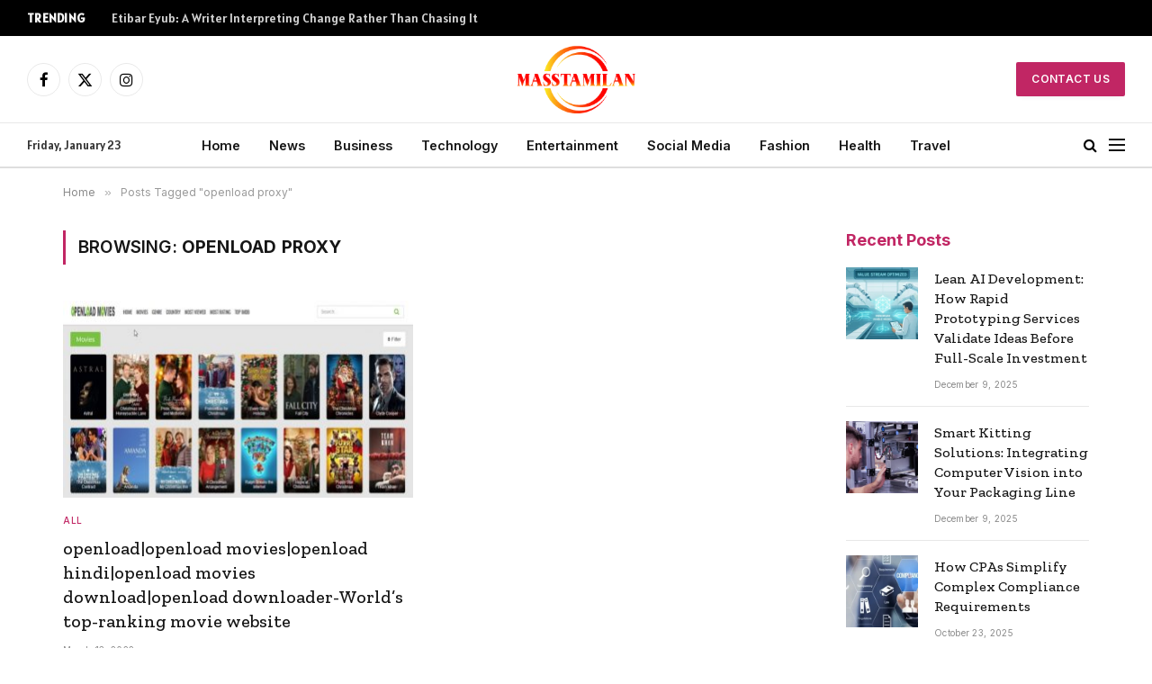

--- FILE ---
content_type: text/html; charset=UTF-8
request_url: https://masstamilan.biz/tag/openload-proxy
body_size: 11493
content:
<!DOCTYPE html>
<html lang="en-US" prefix="og: https://ogp.me/ns#" class="s-light site-s-light">

<head>

	<meta charset="UTF-8" />
	<meta name="viewport" content="width=device-width, initial-scale=1" />
	    <style>
        #wpadminbar #wp-admin-bar-p404_free_top_button .ab-icon:before {
            content: "\f103";
            color: red;
            top: 2px;
        }
    </style>

<!-- Search Engine Optimization by Rank Math - https://rankmath.com/ -->
<title>openload proxy - Masstamilan</title><link rel="preload" as="font" href="https://masstamilan.biz/wp-content/themes/smart-mag/css/icons/fonts/ts-icons.woff2?v2.8" type="font/woff2" crossorigin="anonymous" />
<meta name="robots" content="follow, noindex"/>
<meta property="og:locale" content="en_US" />
<meta property="og:type" content="article" />
<meta property="og:title" content="openload proxy - Masstamilan" />
<meta property="og:url" content="https://masstamilan.biz/tag/openload-proxy" />
<meta property="og:site_name" content="Masstamilan" />
<meta name="twitter:card" content="summary_large_image" />
<meta name="twitter:title" content="openload proxy - Masstamilan" />
<meta name="twitter:label1" content="Posts" />
<meta name="twitter:data1" content="1" />
<script type="application/ld+json" class="rank-math-schema">{"@context":"https://schema.org","@graph":[{"@type":"Person","@id":"https://masstamilan.biz/#person","name":"Masstamilan"},{"@type":"WebSite","@id":"https://masstamilan.biz/#website","url":"https://masstamilan.biz","name":"Masstamilan","publisher":{"@id":"https://masstamilan.biz/#person"},"inLanguage":"en-US"},{"@type":"CollectionPage","@id":"https://masstamilan.biz/tag/openload-proxy#webpage","url":"https://masstamilan.biz/tag/openload-proxy","name":"openload proxy - Masstamilan","isPartOf":{"@id":"https://masstamilan.biz/#website"},"inLanguage":"en-US"}]}</script>
<!-- /Rank Math WordPress SEO plugin -->

<link rel='dns-prefetch' href='//fonts.googleapis.com' />
<link rel="alternate" type="application/rss+xml" title="Masstamilan &raquo; Feed" href="https://masstamilan.biz/feed" />
<link rel="alternate" type="application/rss+xml" title="Masstamilan &raquo; Comments Feed" href="https://masstamilan.biz/comments/feed" />
<link rel="alternate" type="application/rss+xml" title="Masstamilan &raquo; openload proxy Tag Feed" href="https://masstamilan.biz/tag/openload-proxy/feed" />
<script type="text/javascript">
/* <![CDATA[ */
window._wpemojiSettings = {"baseUrl":"https:\/\/s.w.org\/images\/core\/emoji\/14.0.0\/72x72\/","ext":".png","svgUrl":"https:\/\/s.w.org\/images\/core\/emoji\/14.0.0\/svg\/","svgExt":".svg","source":{"concatemoji":"https:\/\/masstamilan.biz\/wp-includes\/js\/wp-emoji-release.min.js?ver=6.4.7"}};
/*! This file is auto-generated */
!function(i,n){var o,s,e;function c(e){try{var t={supportTests:e,timestamp:(new Date).valueOf()};sessionStorage.setItem(o,JSON.stringify(t))}catch(e){}}function p(e,t,n){e.clearRect(0,0,e.canvas.width,e.canvas.height),e.fillText(t,0,0);var t=new Uint32Array(e.getImageData(0,0,e.canvas.width,e.canvas.height).data),r=(e.clearRect(0,0,e.canvas.width,e.canvas.height),e.fillText(n,0,0),new Uint32Array(e.getImageData(0,0,e.canvas.width,e.canvas.height).data));return t.every(function(e,t){return e===r[t]})}function u(e,t,n){switch(t){case"flag":return n(e,"\ud83c\udff3\ufe0f\u200d\u26a7\ufe0f","\ud83c\udff3\ufe0f\u200b\u26a7\ufe0f")?!1:!n(e,"\ud83c\uddfa\ud83c\uddf3","\ud83c\uddfa\u200b\ud83c\uddf3")&&!n(e,"\ud83c\udff4\udb40\udc67\udb40\udc62\udb40\udc65\udb40\udc6e\udb40\udc67\udb40\udc7f","\ud83c\udff4\u200b\udb40\udc67\u200b\udb40\udc62\u200b\udb40\udc65\u200b\udb40\udc6e\u200b\udb40\udc67\u200b\udb40\udc7f");case"emoji":return!n(e,"\ud83e\udef1\ud83c\udffb\u200d\ud83e\udef2\ud83c\udfff","\ud83e\udef1\ud83c\udffb\u200b\ud83e\udef2\ud83c\udfff")}return!1}function f(e,t,n){var r="undefined"!=typeof WorkerGlobalScope&&self instanceof WorkerGlobalScope?new OffscreenCanvas(300,150):i.createElement("canvas"),a=r.getContext("2d",{willReadFrequently:!0}),o=(a.textBaseline="top",a.font="600 32px Arial",{});return e.forEach(function(e){o[e]=t(a,e,n)}),o}function t(e){var t=i.createElement("script");t.src=e,t.defer=!0,i.head.appendChild(t)}"undefined"!=typeof Promise&&(o="wpEmojiSettingsSupports",s=["flag","emoji"],n.supports={everything:!0,everythingExceptFlag:!0},e=new Promise(function(e){i.addEventListener("DOMContentLoaded",e,{once:!0})}),new Promise(function(t){var n=function(){try{var e=JSON.parse(sessionStorage.getItem(o));if("object"==typeof e&&"number"==typeof e.timestamp&&(new Date).valueOf()<e.timestamp+604800&&"object"==typeof e.supportTests)return e.supportTests}catch(e){}return null}();if(!n){if("undefined"!=typeof Worker&&"undefined"!=typeof OffscreenCanvas&&"undefined"!=typeof URL&&URL.createObjectURL&&"undefined"!=typeof Blob)try{var e="postMessage("+f.toString()+"("+[JSON.stringify(s),u.toString(),p.toString()].join(",")+"));",r=new Blob([e],{type:"text/javascript"}),a=new Worker(URL.createObjectURL(r),{name:"wpTestEmojiSupports"});return void(a.onmessage=function(e){c(n=e.data),a.terminate(),t(n)})}catch(e){}c(n=f(s,u,p))}t(n)}).then(function(e){for(var t in e)n.supports[t]=e[t],n.supports.everything=n.supports.everything&&n.supports[t],"flag"!==t&&(n.supports.everythingExceptFlag=n.supports.everythingExceptFlag&&n.supports[t]);n.supports.everythingExceptFlag=n.supports.everythingExceptFlag&&!n.supports.flag,n.DOMReady=!1,n.readyCallback=function(){n.DOMReady=!0}}).then(function(){return e}).then(function(){var e;n.supports.everything||(n.readyCallback(),(e=n.source||{}).concatemoji?t(e.concatemoji):e.wpemoji&&e.twemoji&&(t(e.twemoji),t(e.wpemoji)))}))}((window,document),window._wpemojiSettings);
/* ]]> */
</script>
<style id='wp-emoji-styles-inline-css' type='text/css'>

	img.wp-smiley, img.emoji {
		display: inline !important;
		border: none !important;
		box-shadow: none !important;
		height: 1em !important;
		width: 1em !important;
		margin: 0 0.07em !important;
		vertical-align: -0.1em !important;
		background: none !important;
		padding: 0 !important;
	}
</style>
<link rel='stylesheet' id='wp-block-library-css' href='https://masstamilan.biz/wp-includes/css/dist/block-library/style.min.css?ver=6.4.7' type='text/css' media='all' />
<style id='classic-theme-styles-inline-css' type='text/css'>
/*! This file is auto-generated */
.wp-block-button__link{color:#fff;background-color:#32373c;border-radius:9999px;box-shadow:none;text-decoration:none;padding:calc(.667em + 2px) calc(1.333em + 2px);font-size:1.125em}.wp-block-file__button{background:#32373c;color:#fff;text-decoration:none}
</style>
<style id='global-styles-inline-css' type='text/css'>
body{--wp--preset--color--black: #000000;--wp--preset--color--cyan-bluish-gray: #abb8c3;--wp--preset--color--white: #ffffff;--wp--preset--color--pale-pink: #f78da7;--wp--preset--color--vivid-red: #cf2e2e;--wp--preset--color--luminous-vivid-orange: #ff6900;--wp--preset--color--luminous-vivid-amber: #fcb900;--wp--preset--color--light-green-cyan: #7bdcb5;--wp--preset--color--vivid-green-cyan: #00d084;--wp--preset--color--pale-cyan-blue: #8ed1fc;--wp--preset--color--vivid-cyan-blue: #0693e3;--wp--preset--color--vivid-purple: #9b51e0;--wp--preset--gradient--vivid-cyan-blue-to-vivid-purple: linear-gradient(135deg,rgba(6,147,227,1) 0%,rgb(155,81,224) 100%);--wp--preset--gradient--light-green-cyan-to-vivid-green-cyan: linear-gradient(135deg,rgb(122,220,180) 0%,rgb(0,208,130) 100%);--wp--preset--gradient--luminous-vivid-amber-to-luminous-vivid-orange: linear-gradient(135deg,rgba(252,185,0,1) 0%,rgba(255,105,0,1) 100%);--wp--preset--gradient--luminous-vivid-orange-to-vivid-red: linear-gradient(135deg,rgba(255,105,0,1) 0%,rgb(207,46,46) 100%);--wp--preset--gradient--very-light-gray-to-cyan-bluish-gray: linear-gradient(135deg,rgb(238,238,238) 0%,rgb(169,184,195) 100%);--wp--preset--gradient--cool-to-warm-spectrum: linear-gradient(135deg,rgb(74,234,220) 0%,rgb(151,120,209) 20%,rgb(207,42,186) 40%,rgb(238,44,130) 60%,rgb(251,105,98) 80%,rgb(254,248,76) 100%);--wp--preset--gradient--blush-light-purple: linear-gradient(135deg,rgb(255,206,236) 0%,rgb(152,150,240) 100%);--wp--preset--gradient--blush-bordeaux: linear-gradient(135deg,rgb(254,205,165) 0%,rgb(254,45,45) 50%,rgb(107,0,62) 100%);--wp--preset--gradient--luminous-dusk: linear-gradient(135deg,rgb(255,203,112) 0%,rgb(199,81,192) 50%,rgb(65,88,208) 100%);--wp--preset--gradient--pale-ocean: linear-gradient(135deg,rgb(255,245,203) 0%,rgb(182,227,212) 50%,rgb(51,167,181) 100%);--wp--preset--gradient--electric-grass: linear-gradient(135deg,rgb(202,248,128) 0%,rgb(113,206,126) 100%);--wp--preset--gradient--midnight: linear-gradient(135deg,rgb(2,3,129) 0%,rgb(40,116,252) 100%);--wp--preset--font-size--small: 13px;--wp--preset--font-size--medium: 20px;--wp--preset--font-size--large: 36px;--wp--preset--font-size--x-large: 42px;--wp--preset--spacing--20: 0.44rem;--wp--preset--spacing--30: 0.67rem;--wp--preset--spacing--40: 1rem;--wp--preset--spacing--50: 1.5rem;--wp--preset--spacing--60: 2.25rem;--wp--preset--spacing--70: 3.38rem;--wp--preset--spacing--80: 5.06rem;--wp--preset--shadow--natural: 6px 6px 9px rgba(0, 0, 0, 0.2);--wp--preset--shadow--deep: 12px 12px 50px rgba(0, 0, 0, 0.4);--wp--preset--shadow--sharp: 6px 6px 0px rgba(0, 0, 0, 0.2);--wp--preset--shadow--outlined: 6px 6px 0px -3px rgba(255, 255, 255, 1), 6px 6px rgba(0, 0, 0, 1);--wp--preset--shadow--crisp: 6px 6px 0px rgba(0, 0, 0, 1);}:where(.is-layout-flex){gap: 0.5em;}:where(.is-layout-grid){gap: 0.5em;}body .is-layout-flow > .alignleft{float: left;margin-inline-start: 0;margin-inline-end: 2em;}body .is-layout-flow > .alignright{float: right;margin-inline-start: 2em;margin-inline-end: 0;}body .is-layout-flow > .aligncenter{margin-left: auto !important;margin-right: auto !important;}body .is-layout-constrained > .alignleft{float: left;margin-inline-start: 0;margin-inline-end: 2em;}body .is-layout-constrained > .alignright{float: right;margin-inline-start: 2em;margin-inline-end: 0;}body .is-layout-constrained > .aligncenter{margin-left: auto !important;margin-right: auto !important;}body .is-layout-constrained > :where(:not(.alignleft):not(.alignright):not(.alignfull)){max-width: var(--wp--style--global--content-size);margin-left: auto !important;margin-right: auto !important;}body .is-layout-constrained > .alignwide{max-width: var(--wp--style--global--wide-size);}body .is-layout-flex{display: flex;}body .is-layout-flex{flex-wrap: wrap;align-items: center;}body .is-layout-flex > *{margin: 0;}body .is-layout-grid{display: grid;}body .is-layout-grid > *{margin: 0;}:where(.wp-block-columns.is-layout-flex){gap: 2em;}:where(.wp-block-columns.is-layout-grid){gap: 2em;}:where(.wp-block-post-template.is-layout-flex){gap: 1.25em;}:where(.wp-block-post-template.is-layout-grid){gap: 1.25em;}.has-black-color{color: var(--wp--preset--color--black) !important;}.has-cyan-bluish-gray-color{color: var(--wp--preset--color--cyan-bluish-gray) !important;}.has-white-color{color: var(--wp--preset--color--white) !important;}.has-pale-pink-color{color: var(--wp--preset--color--pale-pink) !important;}.has-vivid-red-color{color: var(--wp--preset--color--vivid-red) !important;}.has-luminous-vivid-orange-color{color: var(--wp--preset--color--luminous-vivid-orange) !important;}.has-luminous-vivid-amber-color{color: var(--wp--preset--color--luminous-vivid-amber) !important;}.has-light-green-cyan-color{color: var(--wp--preset--color--light-green-cyan) !important;}.has-vivid-green-cyan-color{color: var(--wp--preset--color--vivid-green-cyan) !important;}.has-pale-cyan-blue-color{color: var(--wp--preset--color--pale-cyan-blue) !important;}.has-vivid-cyan-blue-color{color: var(--wp--preset--color--vivid-cyan-blue) !important;}.has-vivid-purple-color{color: var(--wp--preset--color--vivid-purple) !important;}.has-black-background-color{background-color: var(--wp--preset--color--black) !important;}.has-cyan-bluish-gray-background-color{background-color: var(--wp--preset--color--cyan-bluish-gray) !important;}.has-white-background-color{background-color: var(--wp--preset--color--white) !important;}.has-pale-pink-background-color{background-color: var(--wp--preset--color--pale-pink) !important;}.has-vivid-red-background-color{background-color: var(--wp--preset--color--vivid-red) !important;}.has-luminous-vivid-orange-background-color{background-color: var(--wp--preset--color--luminous-vivid-orange) !important;}.has-luminous-vivid-amber-background-color{background-color: var(--wp--preset--color--luminous-vivid-amber) !important;}.has-light-green-cyan-background-color{background-color: var(--wp--preset--color--light-green-cyan) !important;}.has-vivid-green-cyan-background-color{background-color: var(--wp--preset--color--vivid-green-cyan) !important;}.has-pale-cyan-blue-background-color{background-color: var(--wp--preset--color--pale-cyan-blue) !important;}.has-vivid-cyan-blue-background-color{background-color: var(--wp--preset--color--vivid-cyan-blue) !important;}.has-vivid-purple-background-color{background-color: var(--wp--preset--color--vivid-purple) !important;}.has-black-border-color{border-color: var(--wp--preset--color--black) !important;}.has-cyan-bluish-gray-border-color{border-color: var(--wp--preset--color--cyan-bluish-gray) !important;}.has-white-border-color{border-color: var(--wp--preset--color--white) !important;}.has-pale-pink-border-color{border-color: var(--wp--preset--color--pale-pink) !important;}.has-vivid-red-border-color{border-color: var(--wp--preset--color--vivid-red) !important;}.has-luminous-vivid-orange-border-color{border-color: var(--wp--preset--color--luminous-vivid-orange) !important;}.has-luminous-vivid-amber-border-color{border-color: var(--wp--preset--color--luminous-vivid-amber) !important;}.has-light-green-cyan-border-color{border-color: var(--wp--preset--color--light-green-cyan) !important;}.has-vivid-green-cyan-border-color{border-color: var(--wp--preset--color--vivid-green-cyan) !important;}.has-pale-cyan-blue-border-color{border-color: var(--wp--preset--color--pale-cyan-blue) !important;}.has-vivid-cyan-blue-border-color{border-color: var(--wp--preset--color--vivid-cyan-blue) !important;}.has-vivid-purple-border-color{border-color: var(--wp--preset--color--vivid-purple) !important;}.has-vivid-cyan-blue-to-vivid-purple-gradient-background{background: var(--wp--preset--gradient--vivid-cyan-blue-to-vivid-purple) !important;}.has-light-green-cyan-to-vivid-green-cyan-gradient-background{background: var(--wp--preset--gradient--light-green-cyan-to-vivid-green-cyan) !important;}.has-luminous-vivid-amber-to-luminous-vivid-orange-gradient-background{background: var(--wp--preset--gradient--luminous-vivid-amber-to-luminous-vivid-orange) !important;}.has-luminous-vivid-orange-to-vivid-red-gradient-background{background: var(--wp--preset--gradient--luminous-vivid-orange-to-vivid-red) !important;}.has-very-light-gray-to-cyan-bluish-gray-gradient-background{background: var(--wp--preset--gradient--very-light-gray-to-cyan-bluish-gray) !important;}.has-cool-to-warm-spectrum-gradient-background{background: var(--wp--preset--gradient--cool-to-warm-spectrum) !important;}.has-blush-light-purple-gradient-background{background: var(--wp--preset--gradient--blush-light-purple) !important;}.has-blush-bordeaux-gradient-background{background: var(--wp--preset--gradient--blush-bordeaux) !important;}.has-luminous-dusk-gradient-background{background: var(--wp--preset--gradient--luminous-dusk) !important;}.has-pale-ocean-gradient-background{background: var(--wp--preset--gradient--pale-ocean) !important;}.has-electric-grass-gradient-background{background: var(--wp--preset--gradient--electric-grass) !important;}.has-midnight-gradient-background{background: var(--wp--preset--gradient--midnight) !important;}.has-small-font-size{font-size: var(--wp--preset--font-size--small) !important;}.has-medium-font-size{font-size: var(--wp--preset--font-size--medium) !important;}.has-large-font-size{font-size: var(--wp--preset--font-size--large) !important;}.has-x-large-font-size{font-size: var(--wp--preset--font-size--x-large) !important;}
.wp-block-navigation a:where(:not(.wp-element-button)){color: inherit;}
:where(.wp-block-post-template.is-layout-flex){gap: 1.25em;}:where(.wp-block-post-template.is-layout-grid){gap: 1.25em;}
:where(.wp-block-columns.is-layout-flex){gap: 2em;}:where(.wp-block-columns.is-layout-grid){gap: 2em;}
.wp-block-pullquote{font-size: 1.5em;line-height: 1.6;}
</style>
<link rel='stylesheet' id='smartmag-core-css' href='https://masstamilan.biz/wp-content/themes/smart-mag/style.css?ver=9.5.0' type='text/css' media='all' />
<style id='smartmag-core-inline-css' type='text/css'>
:root { --c-main: #c12664;
--c-main-rgb: 193,38,100;
--text-font: "Alatsi", system-ui, -apple-system, "Segoe UI", Arial, sans-serif;
--body-font: "Alatsi", system-ui, -apple-system, "Segoe UI", Arial, sans-serif;
--ui-font: "Inter", system-ui, -apple-system, "Segoe UI", Arial, sans-serif;
--title-font: "Inter", system-ui, -apple-system, "Segoe UI", Arial, sans-serif;
--h-font: "Inter", system-ui, -apple-system, "Segoe UI", Arial, sans-serif;
--title-font: "Zilla Slab", system-ui, -apple-system, "Segoe UI", Arial, sans-serif;
--h-font: "Zilla Slab", system-ui, -apple-system, "Segoe UI", Arial, sans-serif;
--text-h-font: var(--h-font);
--title-size-xs: 16px;
--title-size-m: 20px;
--main-width: 1140px;
--excerpt-size: 14px; }
.s-dark body { background-color: #0b0e23; }
.post-title:not(._) { font-weight: 500; }
:root { --sidebar-width: 270px; }
.ts-row, .has-el-gap { --sidebar-c-width: calc(var(--sidebar-width) + var(--grid-gutter-h) + var(--sidebar-c-pad)); }
.main-sidebar .widget { margin-bottom: 45px; }
.smart-head-main .smart-head-mid { --head-h: 96px; }
.smart-head-main .smart-head-bot { --head-h: 51px; border-top-width: 1px; border-top-color: #e8e8e8; border-bottom-width: 2px; border-bottom-color: #dedede; }
.navigation-main .menu > li > a { font-size: 14.4px; font-weight: 600; }
.navigation-main .menu > li li a { font-size: 13px; }
.navigation-main { --nav-items-space: 16px; }
.mobile-menu { font-size: 15px; }
.smart-head-main .spc-social { --spc-social-fs: 17px; --spc-social-size: 37px; }
.smart-head-main .hamburger-icon { width: 18px; }
.trending-ticker .heading { color: #f7f7f7; font-size: 13.8px; font-weight: 600; letter-spacing: .02em; margin-right: 30px; }
.trending-ticker .post-link { font-size: 13.8px; }
.trending-ticker { --max-width: 500px; }
.s-dark .upper-footer { background-color: #141a34; color: #e8e8e8; }
.s-dark .lower-footer { background-color: #0f1430; }
.lower-footer { color: #ffffff; }
.post-meta .meta-item, .post-meta .text-in { font-size: 10px; font-weight: normal; text-transform: initial; letter-spacing: 0.03em; }
.post-meta .post-author > a { color: #4c4c4c; }
.s-dark .post-meta .post-author > a { color: #ffffff; }
.s-dark .post-meta .post-cat > a { color: #ffffff; }
.block-head .heading { font-family: "Inter", system-ui, -apple-system, "Segoe UI", Arial, sans-serif; }
.block-head-b .heading { font-family: "Inter", system-ui, -apple-system, "Segoe UI", Arial, sans-serif; font-weight: bold; text-transform: initial; }
.block-head-b { --space-below: 20px; }
.block-head-b .heading { color: var(--c-main); }
.s-dark .block-head-b .heading { color: #ffffff; }
.has-nums-a .l-post .post-title:before,
.has-nums-b .l-post .content:before { font-size: 34px; font-weight: 500; }
.has-nums:not(.has-nums-c) { --num-color: var(--c-main); }
.s-dark .has-nums:not(.has-nums-c) { --num-color: #ffafd4; }
.loop-small .media { width: 35%; max-width: 50%; }
.loop-small .media:not(i) { max-width: 80px; }
.post-meta-single .meta-item, .post-meta-single .text-in { font-size: 12px; }
.post-content h1, .post-content h2, .post-content h3, .post-content h4, .post-content h5, .post-content h6 { font-weight: 600; }
.site-s-light .entry-content { color: #333333; }
.s-head-modern .sub-title { font-size: 15px; }
.site-s-light .s-head-modern .sub-title { color: #777777; }
.site-s-light .s-head-modern-a .post-meta { --c-post-meta: #7c7c7c; }
@media (min-width: 1200px) { .block-head-b .heading { font-size: 18px; }
.entry-content { font-size: 16px; } }
@media (min-width: 940px) and (max-width: 1200px) { .ts-row, .has-el-gap { --sidebar-c-width: calc(var(--sidebar-width) + var(--grid-gutter-h) + var(--sidebar-c-pad)); }
.navigation-main .menu > li > a { font-size: calc(10px + (14.4px - 10px) * .7); }
.trending-ticker { --max-width: 400px; } }
@media (min-width: 768px) and (max-width: 940px) { .ts-contain, .main { padding-left: 35px; padding-right: 35px; } }
@media (max-width: 767px) { .ts-contain, .main { padding-left: 25px; padding-right: 25px; } }


</style>
<link rel='stylesheet' id='smartmag-magnific-popup-css' href='https://masstamilan.biz/wp-content/themes/smart-mag/css/lightbox.css?ver=9.5.0' type='text/css' media='all' />
<link rel='stylesheet' id='smartmag-icons-css' href='https://masstamilan.biz/wp-content/themes/smart-mag/css/icons/icons.css?ver=9.5.0' type='text/css' media='all' />
<link rel='stylesheet' id='smartmag-gfonts-custom-css' href='https://fonts.googleapis.com/css?family=Alatsi%3A400%2C500%2C600%2C700%7CInter%3A400%2C500%2C600%2C700%2Cbold%7CZilla+Slab%3A400%2C500%2C600%2C700&#038;display=swap' type='text/css' media='all' />
<script type="text/javascript" src="https://masstamilan.biz/wp-includes/js/jquery/jquery.min.js?ver=3.7.1" id="jquery-core-js"></script>
<script type="text/javascript" src="https://masstamilan.biz/wp-includes/js/jquery/jquery-migrate.min.js?ver=3.4.1" id="jquery-migrate-js"></script>
<link rel="https://api.w.org/" href="https://masstamilan.biz/wp-json/" /><link rel="alternate" type="application/json" href="https://masstamilan.biz/wp-json/wp/v2/tags/316" /><link rel="EditURI" type="application/rsd+xml" title="RSD" href="https://masstamilan.biz/xmlrpc.php?rsd" />
<meta name="generator" content="WordPress 6.4.7" />

		<script>
		var BunyadSchemeKey = 'bunyad-scheme';
		(() => {
			const d = document.documentElement;
			const c = d.classList;
			var scheme = localStorage.getItem(BunyadSchemeKey);
			
			if (scheme) {
				d.dataset.origClass = c;
				scheme === 'dark' ? c.remove('s-light', 'site-s-light') : c.remove('s-dark', 'site-s-dark');
				c.add('site-s-' + scheme, 's-' + scheme);
			}
		})();
		</script>
		<meta name="generator" content="Elementor 3.24.7; features: additional_custom_breakpoints; settings: css_print_method-external, google_font-enabled, font_display-swap">
			<style>
				.e-con.e-parent:nth-of-type(n+4):not(.e-lazyloaded):not(.e-no-lazyload),
				.e-con.e-parent:nth-of-type(n+4):not(.e-lazyloaded):not(.e-no-lazyload) * {
					background-image: none !important;
				}
				@media screen and (max-height: 1024px) {
					.e-con.e-parent:nth-of-type(n+3):not(.e-lazyloaded):not(.e-no-lazyload),
					.e-con.e-parent:nth-of-type(n+3):not(.e-lazyloaded):not(.e-no-lazyload) * {
						background-image: none !important;
					}
				}
				@media screen and (max-height: 640px) {
					.e-con.e-parent:nth-of-type(n+2):not(.e-lazyloaded):not(.e-no-lazyload),
					.e-con.e-parent:nth-of-type(n+2):not(.e-lazyloaded):not(.e-no-lazyload) * {
						background-image: none !important;
					}
				}
			</style>
			<link rel="icon" href="https://masstamilan.biz/wp-content/uploads/2022/05/cropped-masstamilan.biz_-1-32x32.png" sizes="32x32" />
<link rel="icon" href="https://masstamilan.biz/wp-content/uploads/2022/05/cropped-masstamilan.biz_-1-192x192.png" sizes="192x192" />
<link rel="apple-touch-icon" href="https://masstamilan.biz/wp-content/uploads/2022/05/cropped-masstamilan.biz_-1-180x180.png" />
<meta name="msapplication-TileImage" content="https://masstamilan.biz/wp-content/uploads/2022/05/cropped-masstamilan.biz_-1-270x270.png" />
		<style type="text/css" id="wp-custom-css">
			.tsi {
color: black
}
.navigation .menu {
background-color: 
}
		</style>
		

</head>

<body class="archive tag tag-openload-proxy tag-316 right-sidebar has-lb has-lb-sm layout-normal elementor-default elementor-kit-15142">



<div class="main-wrap">

	
<div class="off-canvas-backdrop"></div>
<div class="mobile-menu-container off-canvas" id="off-canvas">

	<div class="off-canvas-head">
		<a href="#" class="close">
			<span class="visuallyhidden">Close Menu</span>
			<i class="tsi tsi-times"></i>
		</a>

		<div class="ts-logo">
			<img class="logo-mobile logo-image" src="https://masstamilan.biz/wp-content/uploads/2022/05/masstamilan.biz_-1.png" width="98" height="56" alt="Masstamilan"/>		</div>
	</div>

	<div class="off-canvas-content">

					<ul class="mobile-menu"></ul>
		
		
		
		<div class="spc-social-block spc-social spc-social-b smart-head-social">
		
			
				<a href="#" class="link service s-facebook" target="_blank" rel="nofollow noopener">
					<i class="icon tsi tsi-facebook"></i>					<span class="visuallyhidden">Facebook</span>
				</a>
									
			
				<a href="#" class="link service s-twitter" target="_blank" rel="nofollow noopener">
					<i class="icon tsi tsi-twitter"></i>					<span class="visuallyhidden">X (Twitter)</span>
				</a>
									
			
				<a href="#" class="link service s-instagram" target="_blank" rel="nofollow noopener">
					<i class="icon tsi tsi-instagram"></i>					<span class="visuallyhidden">Instagram</span>
				</a>
									
			
		</div>

		
	</div>

</div>
<div class="smart-head smart-head-a smart-head-main" id="smart-head" data-sticky="auto" data-sticky-type="smart" data-sticky-full>
	
	<div class="smart-head-row smart-head-top s-dark smart-head-row-full">

		<div class="inner full">

							
				<div class="items items-left ">
				
<div class="trending-ticker" data-delay="8">
	<span class="heading">Trending</span>

	<ul>
				
			<li><a href="https://masstamilan.biz/etibar-eyub-a-writer-interpreting-change-rather-than-chasing-it.html" class="post-link">Etibar Eyub: A Writer Interpreting Change Rather Than Chasing It</a></li>
		
				
			<li><a href="https://masstamilan.biz/tahir-garaev-a-life-devoted-to-understanding-the-caucasus.html" class="post-link">Tahir Garaev &#8211; A Life Devoted to Understanding the Caucasus</a></li>
		
				
			<li><a href="https://masstamilan.biz/the-role-of-family-dentists-in-caring-for-multiple-generations.html" class="post-link">The Role Of Family Dentists In Caring For Multiple Generations</a></li>
		
				
			<li><a href="https://masstamilan.biz/6-tips-for-a-smooth-recovery-after-root-canal-treatment.html" class="post-link">6 Tips For A Smooth Recovery After Root Canal Treatment</a></li>
		
				
			<li><a href="https://masstamilan.biz/4-common-warning-signs-general-dentists-can-catch-early.html" class="post-link">4 Common Warning Signs General Dentists Can Catch Early</a></li>
		
				
			<li><a href="https://masstamilan.biz/why-client-education-is-a-priority-in-animal-hospitals.html" class="post-link">Why Client Education Is A Priority In Animal Hospitals</a></li>
		
				
			<li><a href="https://masstamilan.biz/how-general-dentistry-encourages-positive-hygiene-habits-in-patients.html" class="post-link">How General Dentistry Encourages Positive Hygiene Habits In Patients</a></li>
		
				
			<li><a href="https://masstamilan.biz/how-family-dentistry-creates-lasting-comfort-in-dental-care.html" class="post-link">How Family Dentistry Creates Lasting Comfort In Dental Care</a></li>
		
				
			</ul>
</div>
				</div>

							
				<div class="items items-center empty">
								</div>

							
				<div class="items items-right ">
								</div>

						
		</div>
	</div>

	
	<div class="smart-head-row smart-head-mid smart-head-row-3 is-light smart-head-row-full">

		<div class="inner full">

							
				<div class="items items-left ">
				
		<div class="spc-social-block spc-social spc-social-b smart-head-social">
		
			
				<a href="#" class="link service s-facebook" target="_blank" rel="nofollow noopener">
					<i class="icon tsi tsi-facebook"></i>					<span class="visuallyhidden">Facebook</span>
				</a>
									
			
				<a href="#" class="link service s-twitter" target="_blank" rel="nofollow noopener">
					<i class="icon tsi tsi-twitter"></i>					<span class="visuallyhidden">X (Twitter)</span>
				</a>
									
			
				<a href="#" class="link service s-instagram" target="_blank" rel="nofollow noopener">
					<i class="icon tsi tsi-instagram"></i>					<span class="visuallyhidden">Instagram</span>
				</a>
									
			
		</div>

						</div>

							
				<div class="items items-center ">
					<a href="https://masstamilan.biz/" title="Masstamilan" rel="home" class="logo-link ts-logo logo-is-image">
		<span>
			
				
					<img src="https://masstamilan.biz/wp-content/uploads/2022/05/masstamilan.biz_-1.png" class="logo-image" alt="Masstamilan" width="195" height="112"/>
									 
					</span>
	</a>				</div>

							
				<div class="items items-right ">
				
	<a href="https://masstamilan.biz/contact-us" class="ts-button ts-button-a ts-button1">
		Contact US	</a>
				</div>

						
		</div>
	</div>

	
	<div class="smart-head-row smart-head-bot smart-head-row-3 is-light has-center-nav smart-head-row-full">

		<div class="inner full">

							
				<div class="items items-left ">
				
<span class="h-date">
	Friday, January 23</span>				</div>

							
				<div class="items items-center ">
					<div class="nav-wrap">
		<nav class="navigation navigation-main nav-hov-a">
			<ul id="menu-top-menu" class="menu"><li id="menu-item-3353" class="menu-item menu-item-type-custom menu-item-object-custom menu-item-home menu-item-3353"><a href="https://masstamilan.biz/">Home</a></li>
<li id="menu-item-17960" class="menu-item menu-item-type-taxonomy menu-item-object-category menu-cat-94 menu-item-17960"><a href="https://masstamilan.biz/category/news">News</a></li>
<li id="menu-item-17957" class="menu-item menu-item-type-taxonomy menu-item-object-category menu-cat-73 menu-item-17957"><a href="https://masstamilan.biz/category/business">Business</a></li>
<li id="menu-item-17962" class="menu-item menu-item-type-taxonomy menu-item-object-category menu-cat-76 menu-item-17962"><a href="https://masstamilan.biz/category/technology">Technology</a></li>
<li id="menu-item-17967" class="menu-item menu-item-type-taxonomy menu-item-object-category menu-cat-74 menu-item-17967"><a href="https://masstamilan.biz/category/entertainment">Entertainment</a></li>
<li id="menu-item-18040" class="menu-item menu-item-type-taxonomy menu-item-object-category menu-cat-90 menu-item-18040"><a href="https://masstamilan.biz/category/social-media">Social Media</a></li>
<li id="menu-item-17958" class="menu-item menu-item-type-taxonomy menu-item-object-category menu-cat-88 menu-item-17958"><a href="https://masstamilan.biz/category/fashion">Fashion</a></li>
<li id="menu-item-17959" class="menu-item menu-item-type-taxonomy menu-item-object-category menu-cat-97 menu-item-17959"><a href="https://masstamilan.biz/category/health">Health</a></li>
<li id="menu-item-17963" class="menu-item menu-item-type-taxonomy menu-item-object-category menu-cat-93 menu-item-17963"><a href="https://masstamilan.biz/category/travel">Travel</a></li>
</ul>		</nav>
	</div>
				</div>

							
				<div class="items items-right ">
				

	<a href="#" class="search-icon has-icon-only is-icon" title="Search">
		<i class="tsi tsi-search"></i>
	</a>


<button class="offcanvas-toggle has-icon" type="button" aria-label="Menu">
	<span class="hamburger-icon hamburger-icon-b">
		<span class="inner"></span>
	</span>
</button>				</div>

						
		</div>
	</div>

	</div>
<div class="smart-head smart-head-a smart-head-mobile" id="smart-head-mobile" data-sticky="mid" data-sticky-type="smart" data-sticky-full>
	
	<div class="smart-head-row smart-head-mid smart-head-row-3 s-dark smart-head-row-full">

		<div class="inner wrap">

							
				<div class="items items-left ">
				
<button class="offcanvas-toggle has-icon" type="button" aria-label="Menu">
	<span class="hamburger-icon hamburger-icon-a">
		<span class="inner"></span>
	</span>
</button>				</div>

							
				<div class="items items-center ">
					<a href="https://masstamilan.biz/" title="Masstamilan" rel="home" class="logo-link ts-logo logo-is-image">
		<span>
			
									<img class="logo-mobile logo-image" src="https://masstamilan.biz/wp-content/uploads/2022/05/masstamilan.biz_-1.png" width="98" height="56" alt="Masstamilan"/>									 
					</span>
	</a>				</div>

							
				<div class="items items-right ">
				

	<a href="#" class="search-icon has-icon-only is-icon" title="Search">
		<i class="tsi tsi-search"></i>
	</a>

				</div>

						
		</div>
	</div>

	</div>
<nav class="breadcrumbs is-full-width breadcrumbs-a" id="breadcrumb"><div class="inner ts-contain "><span><a href="https://masstamilan.biz/"><span>Home</span></a></span><span class="delim">&raquo;</span><span class="current">Posts Tagged &quot;openload proxy&quot;</span></div></nav>
<div class="main ts-contain cf right-sidebar">
			<div class="ts-row">
			<div class="col-8 main-content">

							<h1 class="archive-heading">
					Browsing: <span>openload proxy</span>				</h1>
						
					
							
					<section class="block-wrap block-grid mb-none" data-id="1">

				
			<div class="block-content">
					
	<div class="loop loop-grid loop-grid-base grid grid-2 md:grid-2 xs:grid-1">

					
<article class="l-post grid-post grid-base-post">

	
			<div class="media">

		
			<a href="https://masstamilan.biz/openloadopenload-moviesopenload-hindiopenload-movies-downloadopenload-downloader-worlds-top-ranking-movie-website.html" class="image-link media-ratio ratio-16-9" title="openload|openload movies|openload hindi|openload movies download|openload downloader-World’s top-ranking movie website"><span data-bgsrc="https://masstamilan.biz/wp-content/uploads/2021/05/openload-downloader-Worlds-top-ranking-movie-website.jpg" class="img bg-cover wp-post-image attachment-bunyad-grid size-bunyad-grid no-lazy skip-lazy" data-bgset="https://masstamilan.biz/wp-content/uploads/2021/05/openload-downloader-Worlds-top-ranking-movie-website.jpg 748w, https://masstamilan.biz/wp-content/uploads/2021/05/openload-downloader-Worlds-top-ranking-movie-website-300x169.jpg 300w, https://masstamilan.biz/wp-content/uploads/2021/05/openload-downloader-Worlds-top-ranking-movie-website-390x220.jpg 390w" data-sizes="(max-width: 358px) 100vw, 358px"></span></a>			
			
			
			
		
		</div>
	

	
		<div class="content">

			<div class="post-meta post-meta-a has-below"><div class="post-meta-items meta-above"><span class="meta-item post-cat">
						
						<a href="https://masstamilan.biz/category/all" class="category term-color-257" rel="category">All</a>
					</span>
					</div><h2 class="is-title post-title"><a href="https://masstamilan.biz/openloadopenload-moviesopenload-hindiopenload-movies-downloadopenload-downloader-worlds-top-ranking-movie-website.html">openload|openload movies|openload hindi|openload movies download|openload downloader-World’s top-ranking movie website</a></h2><div class="post-meta-items meta-below"><span class="meta-item date"><span class="date-link"><time class="post-date" datetime="2022-03-13T19:49:57+06:00">March 13, 2022</time></span></span></div></div>			
						
				<div class="excerpt">
					<p>Introduction The movie is one of the most major entertainment elements in the showbiz world. A good movie gives you&hellip;</p>
				</div>
			
			
			
		</div>

	
</article>		
	</div>

	

	<nav class="main-pagination pagination-numbers" data-type="numbers">
			</nav>


	
			</div>

		</section>
		
			</div>
			
					
	
	<aside class="col-4 main-sidebar has-sep" data-sticky="1">
	
			<div class="inner theiaStickySidebar">
		
			
		<div id="smartmag-block-posts-small-2" class="widget ts-block-widget smartmag-widget-posts-small">		
		<div class="block">
					<section class="block-wrap block-posts-small block-sc mb-none" data-id="2">

			<div class="widget-title block-head block-head-ac block-head block-head-ac block-head-b is-left has-style"><h5 class="heading">Recent Posts </h5></div>	
			<div class="block-content">
				
	<div class="loop loop-small loop-small-a loop-sep loop-small-sep grid grid-1 md:grid-1 sm:grid-1 xs:grid-1">

					
<article class="l-post small-post small-a-post m-pos-left">

	
			<div class="media">

		
			<a href="https://masstamilan.biz/lean-ai-development-how-rapid-prototyping-services-validate-ideas-before-full-scale-investment.html" class="image-link media-ratio ratio-1-1" title="Lean AI Development: How Rapid Prototyping Services Validate Ideas Before Full-Scale Investment"><span data-bgsrc="https://masstamilan.biz/wp-content/uploads/2025/12/How-Rapid-Prototyping-Services-Validate-Ideas-Before-Full-Scale-Investment-300x200.webp" class="img bg-cover wp-post-image attachment-medium size-medium lazyload" data-bgset="https://masstamilan.biz/wp-content/uploads/2025/12/How-Rapid-Prototyping-Services-Validate-Ideas-Before-Full-Scale-Investment-300x200.webp 300w, https://masstamilan.biz/wp-content/uploads/2025/12/How-Rapid-Prototyping-Services-Validate-Ideas-Before-Full-Scale-Investment-768x512.webp 768w, https://masstamilan.biz/wp-content/uploads/2025/12/How-Rapid-Prototyping-Services-Validate-Ideas-Before-Full-Scale-Investment-450x300.webp 450w, https://masstamilan.biz/wp-content/uploads/2025/12/How-Rapid-Prototyping-Services-Validate-Ideas-Before-Full-Scale-Investment.webp 900w" data-sizes="(max-width: 131px) 100vw, 131px" role="img" aria-label="AI Development"></span></a>			
			
			
			
		
		</div>
	

	
		<div class="content">

			<div class="post-meta post-meta-a post-meta-left has-below"><h4 class="is-title post-title"><a href="https://masstamilan.biz/lean-ai-development-how-rapid-prototyping-services-validate-ideas-before-full-scale-investment.html">Lean AI Development: How Rapid Prototyping Services Validate Ideas Before Full-Scale Investment</a></h4><div class="post-meta-items meta-below"><span class="meta-item date"><span class="date-link"><time class="post-date" datetime="2025-12-09T14:15:22+06:00">December 9, 2025</time></span></span></div></div>			
			
			
		</div>

	
</article>	
					
<article class="l-post small-post small-a-post m-pos-left">

	
			<div class="media">

		
			<a href="https://masstamilan.biz/smart-kitting-solutions-integrating-computer-vision-into-your-packaging-line.html" class="image-link media-ratio ratio-1-1" title="Smart Kitting Solutions: Integrating Computer Vision into Your Packaging Line"><span data-bgsrc="https://masstamilan.biz/wp-content/uploads/2025/12/Smart-Kitting-Solutions-Integrating-Computer-Vision-into-Your-Packaging-Line-300x200.webp" class="img bg-cover wp-post-image attachment-medium size-medium lazyload" data-bgset="https://masstamilan.biz/wp-content/uploads/2025/12/Smart-Kitting-Solutions-Integrating-Computer-Vision-into-Your-Packaging-Line-300x200.webp 300w, https://masstamilan.biz/wp-content/uploads/2025/12/Smart-Kitting-Solutions-Integrating-Computer-Vision-into-Your-Packaging-Line-768x512.webp 768w, https://masstamilan.biz/wp-content/uploads/2025/12/Smart-Kitting-Solutions-Integrating-Computer-Vision-into-Your-Packaging-Line-450x300.webp 450w, https://masstamilan.biz/wp-content/uploads/2025/12/Smart-Kitting-Solutions-Integrating-Computer-Vision-into-Your-Packaging-Line.webp 900w" data-sizes="(max-width: 131px) 100vw, 131px" role="img" aria-label="Smart Kitting"></span></a>			
			
			
			
		
		</div>
	

	
		<div class="content">

			<div class="post-meta post-meta-a post-meta-left has-below"><h4 class="is-title post-title"><a href="https://masstamilan.biz/smart-kitting-solutions-integrating-computer-vision-into-your-packaging-line.html">Smart Kitting Solutions: Integrating Computer Vision into Your Packaging Line</a></h4><div class="post-meta-items meta-below"><span class="meta-item date"><span class="date-link"><time class="post-date" datetime="2025-12-09T12:53:54+06:00">December 9, 2025</time></span></span></div></div>			
			
			
		</div>

	
</article>	
					
<article class="l-post small-post small-a-post m-pos-left">

	
			<div class="media">

		
			<a href="https://masstamilan.biz/how-cpas-simplify-complex-compliance-requirements.html" class="image-link media-ratio ratio-1-1" title="How CPAs Simplify Complex Compliance Requirements"><span data-bgsrc="https://masstamilan.biz/wp-content/uploads/2025/10/How-CPAs-Simplify-Complex-Compliance-Requirements-300x200.webp" class="img bg-cover wp-post-image attachment-medium size-medium lazyload" data-bgset="https://masstamilan.biz/wp-content/uploads/2025/10/How-CPAs-Simplify-Complex-Compliance-Requirements-300x200.webp 300w, https://masstamilan.biz/wp-content/uploads/2025/10/How-CPAs-Simplify-Complex-Compliance-Requirements-768x512.webp 768w, https://masstamilan.biz/wp-content/uploads/2025/10/How-CPAs-Simplify-Complex-Compliance-Requirements-450x300.webp 450w, https://masstamilan.biz/wp-content/uploads/2025/10/How-CPAs-Simplify-Complex-Compliance-Requirements.webp 900w" data-sizes="(max-width: 131px) 100vw, 131px" role="img" aria-label="CPAs Simplify"></span></a>			
			
			
			
		
		</div>
	

	
		<div class="content">

			<div class="post-meta post-meta-a post-meta-left has-below"><h4 class="is-title post-title"><a href="https://masstamilan.biz/how-cpas-simplify-complex-compliance-requirements.html">How CPAs Simplify Complex Compliance Requirements</a></h4><div class="post-meta-items meta-below"><span class="meta-item date"><span class="date-link"><time class="post-date" datetime="2025-10-23T12:28:16+06:00">October 23, 2025</time></span></span></div></div>			
			
			
		</div>

	
</article>	
					
<article class="l-post small-post small-a-post m-pos-left">

	
			<div class="media">

		
			<a href="https://masstamilan.biz/spydra-and-real-estate-tokenization-tapping-a-1-4-trillion-market.html" class="image-link media-ratio ratio-1-1" title="Spydra and Real Estate Tokenization: Tapping a $1.4 Trillion Market"><span data-bgsrc="https://masstamilan.biz/wp-content/uploads/2025/09/Spydra-and-Real-Estate-Tokenization-Tapping-a-1.4-Trillion-Market-300x200.webp" class="img bg-cover wp-post-image attachment-medium size-medium lazyload" data-bgset="https://masstamilan.biz/wp-content/uploads/2025/09/Spydra-and-Real-Estate-Tokenization-Tapping-a-1.4-Trillion-Market-300x200.webp 300w, https://masstamilan.biz/wp-content/uploads/2025/09/Spydra-and-Real-Estate-Tokenization-Tapping-a-1.4-Trillion-Market-768x512.webp 768w, https://masstamilan.biz/wp-content/uploads/2025/09/Spydra-and-Real-Estate-Tokenization-Tapping-a-1.4-Trillion-Market-450x300.webp 450w, https://masstamilan.biz/wp-content/uploads/2025/09/Spydra-and-Real-Estate-Tokenization-Tapping-a-1.4-Trillion-Market.webp 900w" data-sizes="(max-width: 131px) 100vw, 131px" role="img" aria-label="Spydra and Real Estate Tokenization Tapping a $1.4 Trillion Market"></span></a>			
			
			
			
		
		</div>
	

	
		<div class="content">

			<div class="post-meta post-meta-a post-meta-left has-below"><h4 class="is-title post-title"><a href="https://masstamilan.biz/spydra-and-real-estate-tokenization-tapping-a-1-4-trillion-market.html">Spydra and Real Estate Tokenization: Tapping a $1.4 Trillion Market</a></h4><div class="post-meta-items meta-below"><span class="meta-item date"><span class="date-link"><time class="post-date" datetime="2025-09-03T12:12:16+06:00">September 3, 2025</time></span></span></div></div>			
			
			
		</div>

	
</article>	
					
<article class="l-post small-post small-a-post m-pos-left">

	
			<div class="media">

		
			<a href="https://masstamilan.biz/network-time-protocol-ntp-configuration-in.html" class="image-link media-ratio ratio-1-1" title="Network Time Protocol (NTP) Configuration in CCIE Security Labs"><span data-bgsrc="https://masstamilan.biz/wp-content/uploads/2025/09/Network-Time-Protocol-NTP-Configuration-in-CCIE-Security-Labs-300x200.webp" class="img bg-cover wp-post-image attachment-medium size-medium lazyload" data-bgset="https://masstamilan.biz/wp-content/uploads/2025/09/Network-Time-Protocol-NTP-Configuration-in-CCIE-Security-Labs-300x200.webp 300w, https://masstamilan.biz/wp-content/uploads/2025/09/Network-Time-Protocol-NTP-Configuration-in-CCIE-Security-Labs-768x512.webp 768w, https://masstamilan.biz/wp-content/uploads/2025/09/Network-Time-Protocol-NTP-Configuration-in-CCIE-Security-Labs-450x300.webp 450w, https://masstamilan.biz/wp-content/uploads/2025/09/Network-Time-Protocol-NTP-Configuration-in-CCIE-Security-Labs.webp 900w" data-sizes="(max-width: 131px) 100vw, 131px" role="img" aria-label="Network Time Protocol (NTP) Configuration in CCIE Security Labs"></span></a>			
			
			
			
		
		</div>
	

	
		<div class="content">

			<div class="post-meta post-meta-a post-meta-left has-below"><h4 class="is-title post-title"><a href="https://masstamilan.biz/network-time-protocol-ntp-configuration-in.html">Network Time Protocol (NTP) Configuration in CCIE Security Labs</a></h4><div class="post-meta-items meta-below"><span class="meta-item date"><span class="date-link"><time class="post-date" datetime="2025-09-02T11:24:48+06:00">September 2, 2025</time></span></span></div></div>			
			
			
		</div>

	
</article>	
					
<article class="l-post small-post small-a-post m-pos-left">

	
			<div class="media">

		
			<a href="https://masstamilan.biz/network-time-protocol.html" class="image-link media-ratio ratio-1-1" title="Network Time Protocol (NTP) Configuration in"><span data-bgsrc="https://masstamilan.biz/wp-content/uploads/2025/08/Network-Time-Protocol-NTP-Configuration-in2-300x200.webp" class="img bg-cover wp-post-image attachment-medium size-medium lazyload" data-bgset="https://masstamilan.biz/wp-content/uploads/2025/08/Network-Time-Protocol-NTP-Configuration-in2-300x200.webp 300w, https://masstamilan.biz/wp-content/uploads/2025/08/Network-Time-Protocol-NTP-Configuration-in2-768x512.webp 768w, https://masstamilan.biz/wp-content/uploads/2025/08/Network-Time-Protocol-NTP-Configuration-in2-450x300.webp 450w, https://masstamilan.biz/wp-content/uploads/2025/08/Network-Time-Protocol-NTP-Configuration-in2.webp 900w" data-sizes="(max-width: 131px) 100vw, 131px" role="img" aria-label="Network Time Protocol (NTP) Configuration in2"></span></a>			
			
			
			
		
		</div>
	

	
		<div class="content">

			<div class="post-meta post-meta-a post-meta-left has-below"><h4 class="is-title post-title"><a href="https://masstamilan.biz/network-time-protocol.html">Network Time Protocol (NTP) Configuration in</a></h4><div class="post-meta-items meta-below"><span class="meta-item date"><span class="date-link"><time class="post-date" datetime="2025-08-07T14:11:24+06:00">August 7, 2025</time></span></span></div></div>			
			
			
		</div>

	
</article>	
					
<article class="l-post small-post small-a-post m-pos-left">

	
			<div class="media">

		
			<a href="https://masstamilan.biz/how-technology-is-enhancing-live-concerts-and-events.html" class="image-link media-ratio ratio-1-1" title="How Technology is Enhancing Live Concerts and Events"><span data-bgsrc="https://masstamilan.biz/wp-content/uploads/2025/06/How-Technology-is-Enhancing-Live-Concerts-and-Events-300x200.webp" class="img bg-cover wp-post-image attachment-medium size-medium lazyload" data-bgset="https://masstamilan.biz/wp-content/uploads/2025/06/How-Technology-is-Enhancing-Live-Concerts-and-Events-300x200.webp 300w, https://masstamilan.biz/wp-content/uploads/2025/06/How-Technology-is-Enhancing-Live-Concerts-and-Events-768x512.webp 768w, https://masstamilan.biz/wp-content/uploads/2025/06/How-Technology-is-Enhancing-Live-Concerts-and-Events-450x300.webp 450w, https://masstamilan.biz/wp-content/uploads/2025/06/How-Technology-is-Enhancing-Live-Concerts-and-Events.webp 900w" data-sizes="(max-width: 131px) 100vw, 131px" role="img" aria-label="Technology"></span></a>			
			
			
			
		
		</div>
	

	
		<div class="content">

			<div class="post-meta post-meta-a post-meta-left has-below"><h4 class="is-title post-title"><a href="https://masstamilan.biz/how-technology-is-enhancing-live-concerts-and-events.html">How Technology is Enhancing Live Concerts and Events</a></h4><div class="post-meta-items meta-below"><span class="meta-item date"><span class="date-link"><time class="post-date" datetime="2025-06-15T21:20:57+06:00">June 15, 2025</time></span></span></div></div>			
			
			
		</div>

	
</article>	
		
	</div>

					</div>

		</section>
				</div>

		</div><div id="nav_menu-3" class="widget widget_nav_menu"><div class="widget-title block-head block-head-ac block-head block-head-ac block-head-b is-left has-style"><h5 class="heading">Categories</h5></div><div class="menu-popular-category-container"><ul id="menu-popular-category" class="menu"><li id="menu-item-19128" class="menu-item menu-item-type-taxonomy menu-item-object-category menu-item-19128"><a href="https://masstamilan.biz/category/apps">Apps</a></li>
<li id="menu-item-19129" class="menu-item menu-item-type-taxonomy menu-item-object-category menu-item-19129"><a href="https://masstamilan.biz/category/automotive">Automotive</a></li>
<li id="menu-item-19130" class="menu-item menu-item-type-taxonomy menu-item-object-category menu-item-19130"><a href="https://masstamilan.biz/category/business">Business</a></li>
<li id="menu-item-19131" class="menu-item menu-item-type-taxonomy menu-item-object-category menu-item-19131"><a href="https://masstamilan.biz/category/digital-marketing">Digital Marketing</a></li>
<li id="menu-item-19132" class="menu-item menu-item-type-taxonomy menu-item-object-category menu-item-19132"><a href="https://masstamilan.biz/category/education">Education</a></li>
<li id="menu-item-19133" class="menu-item menu-item-type-taxonomy menu-item-object-category menu-item-19133"><a href="https://masstamilan.biz/category/entertainment">Entertainment</a></li>
<li id="menu-item-19134" class="menu-item menu-item-type-taxonomy menu-item-object-category menu-item-19134"><a href="https://masstamilan.biz/category/fashion">Fashion</a></li>
<li id="menu-item-19135" class="menu-item menu-item-type-taxonomy menu-item-object-category menu-item-19135"><a href="https://masstamilan.biz/category/food">Food</a></li>
<li id="menu-item-19136" class="menu-item menu-item-type-taxonomy menu-item-object-category menu-item-19136"><a href="https://masstamilan.biz/category/health">Health</a></li>
<li id="menu-item-19137" class="menu-item menu-item-type-taxonomy menu-item-object-category menu-item-19137"><a href="https://masstamilan.biz/category/home-improvement">Home Improvement</a></li>
<li id="menu-item-19138" class="menu-item menu-item-type-taxonomy menu-item-object-category menu-item-19138"><a href="https://masstamilan.biz/category/law">law</a></li>
<li id="menu-item-19139" class="menu-item menu-item-type-taxonomy menu-item-object-category menu-item-19139"><a href="https://masstamilan.biz/category/lifestyle">Lifestyle</a></li>
<li id="menu-item-19140" class="menu-item menu-item-type-taxonomy menu-item-object-category menu-item-19140"><a href="https://masstamilan.biz/category/news">News</a></li>
<li id="menu-item-19141" class="menu-item menu-item-type-taxonomy menu-item-object-category menu-item-19141"><a href="https://masstamilan.biz/category/pet">Pet</a></li>
<li id="menu-item-19142" class="menu-item menu-item-type-taxonomy menu-item-object-category menu-item-19142"><a href="https://masstamilan.biz/category/real-estate">Real Estate</a></li>
<li id="menu-item-19143" class="menu-item menu-item-type-taxonomy menu-item-object-category menu-item-19143"><a href="https://masstamilan.biz/category/social-media">Social Media</a></li>
<li id="menu-item-19144" class="menu-item menu-item-type-taxonomy menu-item-object-category menu-item-19144"><a href="https://masstamilan.biz/category/sports">Sports</a></li>
<li id="menu-item-19145" class="menu-item menu-item-type-taxonomy menu-item-object-category menu-item-19145"><a href="https://masstamilan.biz/category/technology">Technology</a></li>
<li id="menu-item-19146" class="menu-item menu-item-type-taxonomy menu-item-object-category menu-item-19146"><a href="https://masstamilan.biz/category/tips">Tips</a></li>
<li id="menu-item-19147" class="menu-item menu-item-type-taxonomy menu-item-object-category menu-item-19147"><a href="https://masstamilan.biz/category/travel">Travel</a></li>
<li id="menu-item-19148" class="menu-item menu-item-type-taxonomy menu-item-object-category menu-item-19148"><a href="https://masstamilan.biz/category/website">Website</a></li>
</ul></div></div>		</div>
	
	</aside>
	
			
		</div>
	</div>

			<footer class="main-footer cols-gap-lg footer-bold s-dark">

					
	
			<div class="lower-footer bold-footer-lower">
			<div class="ts-contain inner">

				

				
											
						<div class="links">
							<div class="menu-footer-container"><ul id="menu-footer" class="menu"><li id="menu-item-7385" class="menu-item menu-item-type-post_type menu-item-object-page menu-item-7385"><a href="https://masstamilan.biz/contact-us">Contact us</a></li>
<li id="menu-item-13128" class="menu-item menu-item-type-post_type menu-item-object-page menu-item-privacy-policy menu-item-13128"><a rel="privacy-policy" href="https://masstamilan.biz/privacy-policy">Privacy Policy</a></li>
</ul></div>						</div>
						
				
				<div class="copyright">
					<b> Masstamilan.biz &copy; 2026, All Rights Reserved</b>				</div>
			</div>
		</div>		
			</footer>
		
	
</div><!-- .main-wrap -->



	<div class="search-modal-wrap" data-scheme="dark">
		<div class="search-modal-box" role="dialog" aria-modal="true">

			<form method="get" class="search-form" action="https://masstamilan.biz/">
				<input type="search" class="search-field live-search-query" name="s" placeholder="Search..." value="" required />

				<button type="submit" class="search-submit visuallyhidden">Submit</button>

				<p class="message">
					Type above and press <em>Enter</em> to search. Press <em>Esc</em> to cancel.				</p>
						
			</form>

		</div>
	</div>


			<script type='text/javascript'>
				const lazyloadRunObserver = () => {
					const lazyloadBackgrounds = document.querySelectorAll( `.e-con.e-parent:not(.e-lazyloaded)` );
					const lazyloadBackgroundObserver = new IntersectionObserver( ( entries ) => {
						entries.forEach( ( entry ) => {
							if ( entry.isIntersecting ) {
								let lazyloadBackground = entry.target;
								if( lazyloadBackground ) {
									lazyloadBackground.classList.add( 'e-lazyloaded' );
								}
								lazyloadBackgroundObserver.unobserve( entry.target );
							}
						});
					}, { rootMargin: '200px 0px 200px 0px' } );
					lazyloadBackgrounds.forEach( ( lazyloadBackground ) => {
						lazyloadBackgroundObserver.observe( lazyloadBackground );
					} );
				};
				const events = [
					'DOMContentLoaded',
					'elementor/lazyload/observe',
				];
				events.forEach( ( event ) => {
					document.addEventListener( event, lazyloadRunObserver );
				} );
			</script>
			<script type="application/ld+json">{"@context":"https:\/\/schema.org","@type":"BreadcrumbList","itemListElement":[{"@type":"ListItem","position":1,"item":{"@type":"WebPage","@id":"https:\/\/masstamilan.biz\/","name":"Home"}},{"@type":"ListItem","position":2,"item":{"@type":"WebPage","@id":"https:\/\/masstamilan.biz\/tag\/openload-proxy","name":"Posts Tagged &quot;openload proxy&quot;"}}]}</script>
<script type="text/javascript" id="smartmag-lazyload-js-extra">
/* <![CDATA[ */
var BunyadLazy = {"type":"normal"};
/* ]]> */
</script>
<script type="text/javascript" src="https://masstamilan.biz/wp-content/themes/smart-mag/js/lazyload.js?ver=9.5.0" id="smartmag-lazyload-js"></script>
<script type="text/javascript" src="https://masstamilan.biz/wp-content/themes/smart-mag/js/jquery.mfp-lightbox.js?ver=9.5.0" id="magnific-popup-js"></script>
<script type="text/javascript" src="https://masstamilan.biz/wp-content/themes/smart-mag/js/jquery.sticky-sidebar.js?ver=9.5.0" id="theia-sticky-sidebar-js"></script>
<script type="text/javascript" id="smartmag-theme-js-extra">
/* <![CDATA[ */
var Bunyad = {"ajaxurl":"https:\/\/masstamilan.biz\/wp-admin\/admin-ajax.php"};
/* ]]> */
</script>
<script type="text/javascript" src="https://masstamilan.biz/wp-content/themes/smart-mag/js/theme.js?ver=9.5.0" id="smartmag-theme-js"></script>


<script defer src="https://static.cloudflareinsights.com/beacon.min.js/vcd15cbe7772f49c399c6a5babf22c1241717689176015" integrity="sha512-ZpsOmlRQV6y907TI0dKBHq9Md29nnaEIPlkf84rnaERnq6zvWvPUqr2ft8M1aS28oN72PdrCzSjY4U6VaAw1EQ==" data-cf-beacon='{"version":"2024.11.0","token":"f434df8d74764e4ab08125dfe846ebc4","r":1,"server_timing":{"name":{"cfCacheStatus":true,"cfEdge":true,"cfExtPri":true,"cfL4":true,"cfOrigin":true,"cfSpeedBrain":true},"location_startswith":null}}' crossorigin="anonymous"></script>
</body>
</html>